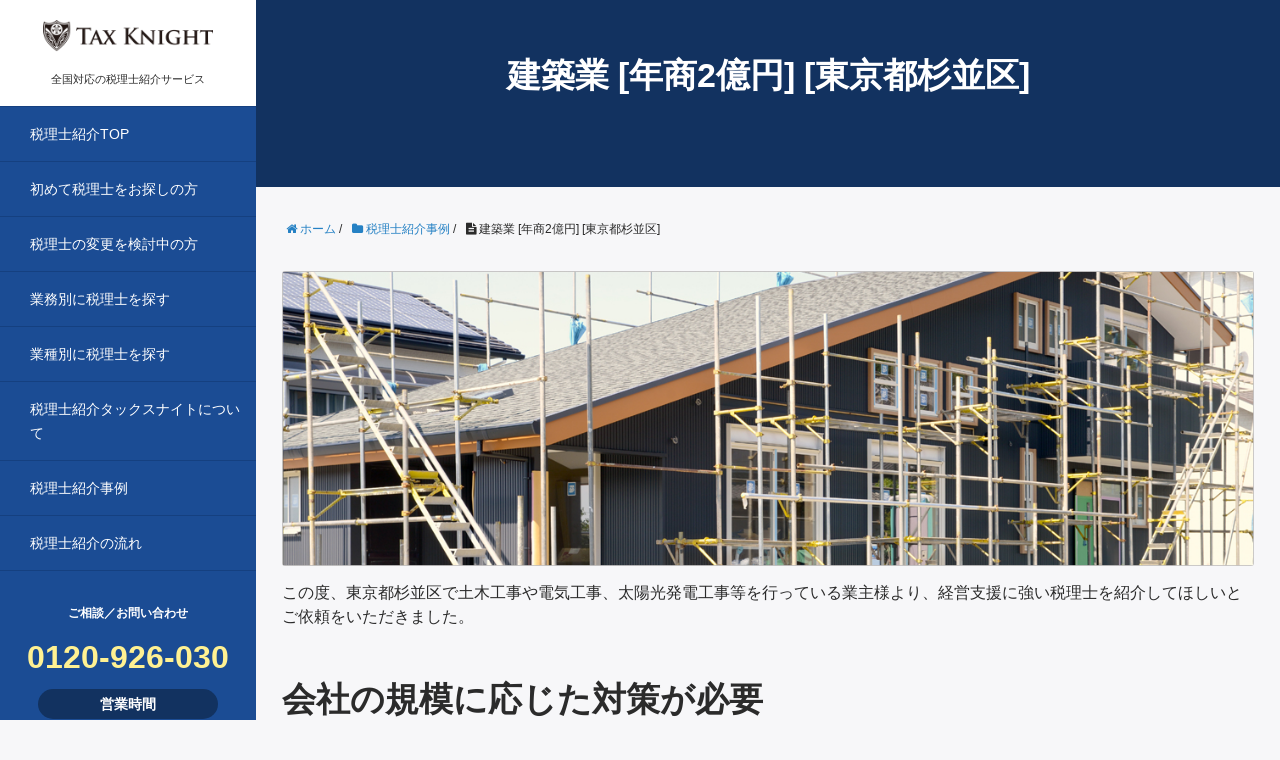

--- FILE ---
content_type: text/html; charset=UTF-8
request_url: https://tax-knight.com/jirei/kensetu030/
body_size: 7779
content:
<!DOCTYPE HTML>
<html lang="ja">
<head prefix="og: http://ogp.me/ns# fb: http://ogp.me/ns/fb# article: http://ogp.me/ns/article#">
	<meta charset="UTF-8">
	<title>建築業 [年商2億円] [東京都杉並区]</title>
	<meta name="viewport" content="width=device-width,initial-scale=1.0">
	<!--[if lt IE 9]>
    <script src="http://html5shiv.googlecode.com/svn/trunk/html5.js"></script>
  <![endif]-->
<script src="//ajax.googleapis.com/ajax/libs/jquery/1.8.3/jquery.min.js"></script>
<script src="https://tax-knight.com/wordpress/wp-content/themes/xeory_base/js/jquery.tab.js"></script>
<script src="https://ajax.googleapis.com/ajax/libs/jquery/1.11.3/jquery.min.js"></script>
<script src="https://cdnjs.cloudflare.com/ajax/libs/iScroll/5.1.3/iscroll.min.js"></script>
<script src="https://cdnjs.cloudflare.com/ajax/libs/drawer/3.1.0/js/drawer.min.js"></script>
<script>
$(document).ready(function() {
  $(".drawer").drawer();
});
</script>
<meta name="keywords" content="" />
<meta name="description" content="" />
<meta name="robots" content="index" />
<meta property="og:title" content="建築業 [年商2億円] [東京都杉並区]" />
<meta property="og:type" content="article" />
<meta property="og:description" content="" />
<meta property="og:url" content="https://tax-knight.com/jirei/kensetu030/" />
<meta property="og:image" content="" />
<meta property="og:locale" content="ja_JP" />
<meta property="og:site_name" content="税理士紹介なら全国対応のタックスナイト" />
<link href="https://plus.google.com/" rel="publisher" />
<link rel='dns-prefetch' href='//maxcdn.bootstrapcdn.com' />
<link rel='dns-prefetch' href='//s.w.org' />
		<script type="text/javascript">
			window._wpemojiSettings = {"baseUrl":"https:\/\/s.w.org\/images\/core\/emoji\/2\/72x72\/","ext":".png","svgUrl":"https:\/\/s.w.org\/images\/core\/emoji\/2\/svg\/","svgExt":".svg","source":{"concatemoji":"https:\/\/tax-knight.com\/wordpress\/wp-includes\/js\/wp-emoji-release.min.js?ver=4.6.29"}};
			!function(e,o,t){var a,n,r;function i(e){var t=o.createElement("script");t.src=e,t.type="text/javascript",o.getElementsByTagName("head")[0].appendChild(t)}for(r=Array("simple","flag","unicode8","diversity","unicode9"),t.supports={everything:!0,everythingExceptFlag:!0},n=0;n<r.length;n++)t.supports[r[n]]=function(e){var t,a,n=o.createElement("canvas"),r=n.getContext&&n.getContext("2d"),i=String.fromCharCode;if(!r||!r.fillText)return!1;switch(r.textBaseline="top",r.font="600 32px Arial",e){case"flag":return(r.fillText(i(55356,56806,55356,56826),0,0),n.toDataURL().length<3e3)?!1:(r.clearRect(0,0,n.width,n.height),r.fillText(i(55356,57331,65039,8205,55356,57096),0,0),a=n.toDataURL(),r.clearRect(0,0,n.width,n.height),r.fillText(i(55356,57331,55356,57096),0,0),a!==n.toDataURL());case"diversity":return r.fillText(i(55356,57221),0,0),a=(t=r.getImageData(16,16,1,1).data)[0]+","+t[1]+","+t[2]+","+t[3],r.fillText(i(55356,57221,55356,57343),0,0),a!=(t=r.getImageData(16,16,1,1).data)[0]+","+t[1]+","+t[2]+","+t[3];case"simple":return r.fillText(i(55357,56835),0,0),0!==r.getImageData(16,16,1,1).data[0];case"unicode8":return r.fillText(i(55356,57135),0,0),0!==r.getImageData(16,16,1,1).data[0];case"unicode9":return r.fillText(i(55358,56631),0,0),0!==r.getImageData(16,16,1,1).data[0]}return!1}(r[n]),t.supports.everything=t.supports.everything&&t.supports[r[n]],"flag"!==r[n]&&(t.supports.everythingExceptFlag=t.supports.everythingExceptFlag&&t.supports[r[n]]);t.supports.everythingExceptFlag=t.supports.everythingExceptFlag&&!t.supports.flag,t.DOMReady=!1,t.readyCallback=function(){t.DOMReady=!0},t.supports.everything||(a=function(){t.readyCallback()},o.addEventListener?(o.addEventListener("DOMContentLoaded",a,!1),e.addEventListener("load",a,!1)):(e.attachEvent("onload",a),o.attachEvent("onreadystatechange",function(){"complete"===o.readyState&&t.readyCallback()})),(a=t.source||{}).concatemoji?i(a.concatemoji):a.wpemoji&&a.twemoji&&(i(a.twemoji),i(a.wpemoji)))}(window,document,window._wpemojiSettings);
		</script>
		<style type="text/css">
img.wp-smiley,
img.emoji {
	display: inline !important;
	border: none !important;
	box-shadow: none !important;
	height: 1em !important;
	width: 1em !important;
	margin: 0 .07em !important;
	vertical-align: -0.1em !important;
	background: none !important;
	padding: 0 !important;
}
</style>
<link rel='stylesheet' id='base-css-css'  href='https://tax-knight.com/wordpress/wp-content/themes/xeory_base/base.css?ver=4.6.29' type='text/css' media='all' />
<link rel='stylesheet' id='main-css-css'  href='https://tax-knight.com/wordpress/wp-content/themes/xeory_base/style.css?ver=4.6.29' type='text/css' media='all' />
<link rel='stylesheet' id='font-awesome-css'  href='//maxcdn.bootstrapcdn.com/font-awesome/4.3.0/css/font-awesome.min.css?ver=4.6.29' type='text/css' media='all' />
<script type='text/javascript' src='https://tax-knight.com/wordpress/wp-includes/js/jquery/jquery.js?ver=1.12.4'></script>
<script type='text/javascript' src='https://tax-knight.com/wordpress/wp-includes/js/jquery/jquery-migrate.min.js?ver=1.4.1'></script>
<link rel='https://api.w.org/' href='https://tax-knight.com/wp-json/' />
<link rel="EditURI" type="application/rsd+xml" title="RSD" href="https://tax-knight.com/wordpress/xmlrpc.php?rsd" />
<link rel="wlwmanifest" type="application/wlwmanifest+xml" href="https://tax-knight.com/wordpress/wp-includes/wlwmanifest.xml" /> 
<meta name="generator" content="WordPress 4.6.29" />
<link rel="canonical" href="https://tax-knight.com/jirei/kensetu030/" />
<link rel='shortlink' href='https://tax-knight.com/?p=1713' />
<link rel="alternate" type="application/json+oembed" href="https://tax-knight.com/wp-json/oembed/1.0/embed?url=https%3A%2F%2Ftax-knight.com%2Fjirei%2Fkensetu030%2F" />
<link rel="alternate" type="text/xml+oembed" href="https://tax-knight.com/wp-json/oembed/1.0/embed?url=https%3A%2F%2Ftax-knight.com%2Fjirei%2Fkensetu030%2F&#038;format=xml" />
		<style type="text/css">.recentcomments a{display:inline !important;padding:0 !important;margin:0 !important;}</style>
		<script type="text/javascript">

  var _gaq = _gaq || [];
  _gaq.push(['_setAccount', 'UA-26537130-1']);
  _gaq.push(['_trackPageview']);

  (function() {
    var ga = document.createElement('script'); ga.type = 'text/javascript'; ga.async = true;
    ga.src = ('https:' == document.location.protocol ? 'https://ssl' : 'http://www') + '.google-analytics.com/ga.js';
    var s = document.getElementsByTagName('script')[0]; s.parentNode.insertBefore(ga, s);
  })();

</script></head>
<body id="#top" class="drawer drawer--right" itemschope="itemscope" itemtype="http://schema.org/WebPage">
  <div id="fb-root"></div>
<script>(function(d, s, id) {
  var js, fjs = d.getElementsByTagName(s)[0];
  if (d.getElementById(id)) return;
  js = d.createElement(s); js.id = id;
  js.src = "//connect.facebook.net/ja_JP/sdk.js#xfbml=1&version=v2.4&appId=";
  fjs.parentNode.insertBefore(js, fjs);
}(document, 'script', 'facebook-jssdk'));</script>
<header id="main-menu" class="clearfix">
	<p id="fast">
		<a href="https://tax-knight.com/"><img src="https://tax-knight.com/wordpress/wp-content/themes/xeory_base/img/logo2.png" alt="税理士紹介タックスナイト" /></a><span>全国対応の税理士紹介サービス</span>
	</p>
    <nav>
        <ul>
            <li><a href="https://tax-knight.com/">税理士紹介TOP</a>
            <li><a href="https://tax-knight.com/zeirishi">初めて税理士をお探しの方</a></li>
            <li><a href="https://tax-knight.com/zeirishi-change">税理士の変更を検討中の方</a></li>
		<li><a href="https://tax-knight.com/gyoumu">業務別に税理士を探す</a></li>
		<li><a href="https://tax-knight.com/gyoushu">業種別に税理士を探す</a></li>
            <li><a href="https://tax-knight.com/about_taxknight">税理士紹介タックスナイトについて</a></li>
            <li><a href="https://tax-knight.com/jirei">税理士紹介事例</a></li>
            <li><a href="https://tax-knight.com/flow">税理士紹介の流れ</a></li>
        </ul>
    </nav>
	<div id="btm-tel">
		<dl>
			<dt><!--電話での-->ご相談／お問い合わせ</dt>
			<dd>
				<p>0120-926-030</p>
				<p><span><strong>営業時間</strong>平日10:00～20:00</span></p>
				<a href="https://tax-knight.com/request">メールで365日24時間無料相談</a>
			</dd>
			
		</dl>
	</div>
<div id="ssl">
<span id="ss_gmo_img_wrapper_115-57_image_ja">
<a href="https://jp.globalsign.com/" target="_blank" rel="nofollow">
<img alt="SSL　GMOグローバルサインのサイトシール" border="0" id="ss_img" src="//seal.globalsign.com/SiteSeal/images/gs_noscript_115-57_ja.gif">
</a>
</span>
<script type="text/javascript" src="//seal.globalsign.com/SiteSeal/gmogs_image_115-57_ja.js" defer="defer"></script>
</div>

</header>
<!-- start global nav  -->
<div id="main-menu2" class="clearfix">
	<p id="fast2">
		<a href="https://tax-knight.com/"><img src="https://tax-knight.com/wordpress/wp-content/themes/xeory_base/img/logo2.png" width="150" alt="税理士紹介タックスナイト" /></a>
	</p>

<button type="button" class="drawer-toggle drawer-hamburger">
  <span class="sr-only">toggle navigation</span>
  <span class="drawer-hamburger-icon">メニュー</span>
</button>
 
<nav class="drawer-nav">
  <ul class="drawer-menu">
		<li><a href="https://tax-knight.com/">税理士紹介TOP</a>
		<li><a href="https://tax-knight.com/zeirishi">初めて税理士をお探しの方</a></li>
		<li><a href="https://tax-knight.com/zeirishi-change">税理士の変更を検討中の方</a></li>
		<li><a href="https://tax-knight.com/gyoumu">業務別に税理士を探す</a></li>
		<li><a href="https://tax-knight.com/gyoushu">業種別に税理士を探す</a></li>
		<li><a href="https://tax-knight.com/about_taxknight">税理士紹介タックスナイトについて</a></li>
		<li><a href="https://tax-knight.com/jirei">税理士紹介事例</a></li>
		<li><a href="https://tax-knight.com/flow">税理士紹介の流れ</a></li>
		<li id="tel-m"><a href="tel:0120-030-910"><span>電話でのご相談／お問い合わせ</span><strong>0120-030-910</strong>営業時間<span>09:00～23:00／365日年中無休で対応</span></a></li>
		<li id="mail-m"><a href="https://tax-knight.com/request">メールで無料相談</a></li>
  </ul>

</nav>
</div>
<!---->


<div id="contents-wrap" class="clearfix">
<div id="content">

<div class="wrap">
  
    
  <div id="main" class="col-md-8" role="main" itemprop="mainContentOfPage" itemscope="itemscope" itemtype="http://schema.org/Blog">
    
    <div class="main-inner">
    
            
        <article id="post-1713" class="post-1713 post type-post status-publish format-standard has-post-thumbnail hentry category-jirei tag-306 tag-641 tag-252 tag-583 tag-55 tag-243 tag-20 tag-22 tag-131" itemscope="itemscope" itemtype="http://schema.org/BlogPosting">

      <header class="single-header">
        
        <h1 class="post-title" itemprop="headline">建築業 [年商2億円] [東京都杉並区]</h1>
      </header>
	<ol class="breadcrumb clearfix"><li itemscope="itemscope" itemtype="http://data-vocabulary.org/Breadcrumb"><a href="https://tax-knight.com" itemprop="url"><i class="fa fa-home"></i> <span itemprop="title">ホーム</span></a> / </li><li itemscope="itemscope" itemtype="http://data-vocabulary.org/Breadcrumb"><a href="https://tax-knight.com/jirei/" itemprop="url"><i class="fa fa-folder"></i> <span itemprop="title">税理士紹介事例</span></a> / </li><li><i class="fa fa-file-text"></i> 建築業 [年商2億円] [東京都杉並区]</li></ol>      <section class="post-content box-ct" itemprop="text">
      
                <p><img src="https://tax-knight.com/wordpress/wp-content/uploads/2017/kensetu030_01.jpg" alt="税理士紹介事例：建築業 経営者様" width="100%" /></p>
<p>この度、東京都杉並区で土木工事や電気工事、太陽光発電工事等を行っている業主様より、経営支援に強い税理士を紹介してほしいとご依頼をいただきました。</p>
<h2 class="nayami_ttl01">会社の規模に応じた対策が必要</h2>
<p>土木工事業や太陽光発電工事などを行い、会社の規模は年々増加しておりました。</p>
<p>お付き合いしている税理士事務所は税理士が1人で運営していることもあり、<b>経営支援面で会社の規模に応じた対策を行ってもらえる税理士事務所とのお付き合いが必要だと感じていました。</b></p>
<h2 class="point_ttl01">経営支援の強い税理士のサポートによって、体制の再構築を実現</h2>
<p>経営支援を得意とする税理士事務所をご紹介させていただきました。</p>
<p>これまでは記帳代行で税理士事務所に依頼してこられていましたが、<b>今後は自社でお金の流れの把握や、税金に関してしっかりと理解していきたい</b>という思いもあり、自計化で進めていくこととなりました。</p>
<p><b>会計ソフトの導入支援や記帳支援から、月次決算による経営状況の把握や、部門別の管理体制を強化</b>することが出来、<b>これまで弱いと感じていた体制の再構築が実現</b>し大変お喜びいただけました。</p>
<p><img src="https://tax-knight.com/wordpress/wp-content/uploads/2017/kensetu030_02.jpg" alt="税理士紹介事例：建築業 経営者様" width="100%" /></p>
<h2 class="point_ttl02">まとめ</h2>
<p><b>業務の改善効率が向上するような支援も得意</b>としているので、社内で部門別に明瞭な数字の確認が出来るようになり、それぞれの部署単位で資金繰りの確認も行えるようになりました。</p>
<p><b>会社全体を巻き込み、会社の事業計画の見直しや、社員ひとりひとりの意識が向上するようなサポート</b>が得意なので、組織全体の意識変革まで行えるサポートを行ってもらえることについても、とても安心されておりました。</p>
<p>会社の規模が大きくなることによって、数字の把握も複雑となりますので、管理体制などの強化が必要な場合には、こうした体制を強化することの経験が豊富な税理士に相談出来る環境があることが望ましいです。</p>
<p><b>建設業の顧問先を持つ税理士事務所</b>や、<b>経営支援が得意な税理士事務所</b>をお探しであれば、是非タックスナイトまでご相談ください。</p>
<p>ご要望に合う税理士をご紹介させていただきます。</p>
      </section>

      <footer class="post-footer">

      
        <ul class="post-footer-list">
          <li class="cat"><i class="fa fa-folder"></i> <a href="https://tax-knight.com/jirei/" rel="category tag">税理士紹介事例</a></li>
                    <li class="tag"><i class="fa fa-tag"></i> <a href="https://tax-knight.com/tag/%e5%bb%ba%e7%af%89/" rel="tag">建築</a>, <a href="https://tax-knight.com/tag/%e5%bb%ba%e7%af%89%e4%b8%80%e5%bc%8f/" rel="tag">建築一式</a>, <a href="https://tax-knight.com/tag/%e5%bb%ba%e7%af%89%e6%a5%ad/" rel="tag">建築業</a>, <a href="https://tax-knight.com/tag/%e5%bb%ba%e8%a8%ad/" rel="tag">建設</a>, <a href="https://tax-knight.com/tag/%e5%bb%ba%e8%a8%ad%e6%a5%ad/" rel="tag">建設業</a>, <a href="https://tax-knight.com/tag/%e6%9d%89%e4%b8%a6%e5%8c%ba/" rel="tag">杉並区</a>, <a href="https://tax-knight.com/tag/%e6%9d%b1%e4%ba%ac%e9%83%bd/" rel="tag">東京都</a>, <a href="https://tax-knight.com/tag/%e7%af%80%e7%a8%8e%e5%af%be%e7%ad%96/" rel="tag">節税対策</a>, <a href="https://tax-knight.com/tag/%e7%b5%8c%e5%96%b6%e6%94%af%e6%8f%b4/" rel="tag">経営支援</a></li>
                  </ul>
      </footer>
      
              

        <div class="s_sbm">
	<h4>SNSで情報を共有する</h4>
        <ul>
        <li class="sf"><a href="https://www.facebook.com/sharer/sharer.php?src=bm&u=https://tax-knight.com/jirei/kensetu030/&t=建築業 [年商2億円] [東京都杉並区]" onclick="window.open(this.href, 'FBwindow', 'width=650, height=450, menubar=no, toolbar=no, scrollbars=yes'); return false;"><span class="s_sname">facebook</span><span class="s_count"></span></a></li>
        <li class="st"><a href="http://twitter.com/share?url=https://tax-knight.com/jirei/kensetu030/&text=建築業 [年商2億円] [東京都杉並区]" onclick="window.open(this.href, 'Twindow', 'width=650, height=450, menubar=no, toolbar=no, scrollbars=yes'); return false;"><span class="s_sname">twitter</span><span class="s_count"></span></a></li>
        <li class="sh"><a href="http://b.hatena.ne.jp/append?https://tax-knight.com/jirei/kensetu030/" onclick="window.open(this.href, 'Hwindow', 'width=750, height=600, menubar=no, toolbar=no, scrollbars=yes'); return false;"><span class="s_sname">hatena</span><span class="s_count"></span></a></li>
        <li class="sg"><a href="https://plus.google.com/share?url=https://tax-knight.com/jirei/kensetu030/" onclick="window.open(this.href, 'Gwindow', 'width=650, height=450, menubar=no, toolbar=no, scrollbars=yes'); return false;"><span class="s_sname">google</span><span class="s_count"></span></a></li>
        </ul>
        </div>
    

    </article>


    
	<section class="cv clearfix">
	<p>
 		初めて税理士をお探しの方、税理士の変更を検討されている方は、下記窓口よりお問い合わせください。
 	</p>
    <div class="tel">
    	<a href="https://tax-knight.com/request"><!--<img src="https://tax-knight.com/wordpress/wp-content/themes/xeory_base/img/tel-icon.png" alt="" />--><span>無料相談はこちら<!--0120-030-910--></span></a>
<!--    <p>営業時間：09:00～23:00／365日年中無休で対応</p>-->
    </div>
    <div class="mail">
    	<p><a href="https://tax-knight.com/request">貴社の業種に強い税理士をご紹介</a></p>
    </div>
</section>    </div><!-- /main-inner -->
  </div><!-- /main -->
  

</div><!-- /wrap -->

</div><!-- /content -->

<footer id="footer">
    <div id="footer-menu" class="clearfix">
    	<dl>
        	<dt>
        		税理士紹介タックスナイト
        	</dt>
            <dd>
		<p id="lg"><img src="https://tax-knight.com/wordpress/wp-content/themes/xeory_base/img/logo.png" alt="税理士紹介タックスナイト" /></p>
        		<ul class="clearfix">
                	<li>
                    	<a href="https://tax-knight.com/">
                        	税理士紹介TOP
                        </a>
                    </li>
                	<li>
                    	<a href="https://tax-knight.com/about_taxknight">
                        	税理士紹介タックスナイトについて
                        </a>
                    </li>
                	<li>
                    	<a href="https://tax-knight.com/zeirishi">
                        	初めて税理士をお探しの方
                        </a>
                    </li>
                	<li>
                    	<a href="https://tax-knight.com/zeirishi-change">
                        	税理士変更を検討されている方
                        </a>
                    </li>
                	<li>
                    	<a href="https://tax-knight.com/flow">
                        	税理士紹介の流れ
                        </a>
                    </li>
                	<li>
                    	<a href="https://tax-knight.com/kichodaiko">
                        	記帳代行サービス
                        </a>
                    </li>
                	<li>
                    	<a href="https://tax-knight.com/jirei">
                        	税理士紹介事例
                        </a>
                    </li>
                	<li>
                    	<a href="https://tax-knight.com/column">
                        	税理士紹介コラム
                        </a>
                    </li>
                	<li>
                    	<a href="https://tax-knight.com/coordinator">
                        	税理士紹介タックスナイトのコーディネーター
                        </a>
                    </li>
                	<li>
                    	<a href="https://tax-knight.com/for-zeirishi">
                        	税理士・公認会計士の皆様へ
                        </a>
                    </li>
			<li>
				<a href="https://tax-knight.com/partner">税理士紹介パートナー募集</a>
			</li>
			<li>
				<a href="https://tax-knight.com/media">メディア掲載実績</a>
			</li>
                	<li>
                    	<a href="https://tax-knight.com/news">
                        	税理士紹介タックスナイトからのお知らせ
                        </a>
                    </li>
                	<li>
                    	<a href="https://tax-knight.com/faq">
                        	よくあるご質問
                        </a>
                    </li>
                	<li>
                    	<a href="https://tax-knight.com/request">
                        	お問い合わせ
                        </a>
                    </li>
                	<li>
                    	<a href="https://tax-knight.com/company">
                        	運営会社情報
                        </a>
                    </li>
                	<li>
                    	<a href="https://tax-knight.com/privacy">
                        	プライバシーポリシー
                        </a>
                    </li>
                	<li>
                    	<a href="https://tax-knight.com/sitemap">
                        	サイトマップ
                        </a>
                    </li>
                </ul>
        	</dd>
            
        </dl>
    	<dl>
        	<dt>
        		<img src="https://tax-knight.com/wordpress/wp-content/themes/xeory_base/img/search-icon2.png" alt="" />目的別に税理士を探す
        	</dt>
            <dd>
            	<p>
                	<a href="https://tax-knight.com/gyoumu"><strong>特定の業務に特化した税理士</strong></a>
                </p>
        		<ul class="f-menu-list clearfix">
                        	<li>
                            	<a href="https://tax-knight.com/gyoumu/zeimukomon">
                                	税務顧問
                                </a>
                            </li>
                            <li>
                            	<a href="https://tax-knight.com/gyoumu/kessan-shinkoku">
                                	決算申告
                                </a>
                        	</li>
                        	<li>
                            	<a href="https://tax-knight.com/gyoumu/zeimuchousa">
                                	税務調査
                                </a>
                            </li>
                            <li>
                            	<a href="https://tax-knight.com/gyoumu/souzoku">
                                	相続対策
                                </a>
                        	</li>
                        	<li>
                            	<a href="https://tax-knight.com/gyoumu/kaisha-setsuritsu">
                                	会社設立
                                </a>
                            </li>
                            <li>
                            	<a href="https://tax-knight.com/gyoumu/shikin-choutatsu">
                                	資金調達
                                </a>
                        	</li>
                        	<li>
                            	<a href="https://tax-knight.com/gyoumu/kakutei-shinkoku">
                                	確定申告
                                </a>
                            </li>
                            <li>
                            	<a href="https://tax-knight.com/gyoumu/2nd-opinion">
                                	セカンドオピニオン

                                </a>
                        	</li>
               	</ul>
                
            	<p>
                	<a href="https://tax-knight.com/gyoushu"><strong>特定の業種に特化した税理士</strong></a>
                </p>
                <ul class="f-menu-list clearfix">
                        	<li>
                            	<a href="https://tax-knight.com/gyoushu/inshokuten">
                                	飲食店・レストラン
                                </a>
                            </li>
                            <li>
                            	<a href="https://tax-knight.com/gyoushu/salon">
                                	美容室・サロン
                                </a>
                        	</li>
                        	<li>
                            	<a href="https://tax-knight.com/gyoushu/hotel">
                                	ホテル・旅館
                                </a>
                            </li>
                            <li>
                            	<a href="https://tax-knight.com/gyoushu/kensetsu">
                                	建設・建築・工事業
                                </a>
                        	</li>
                        	<li>
                            	<a href="https://tax-knight.com/gyoushu/it">
                                	IT・WEB・システム開発
                                </a>
                            </li>
                            <li>
                            	<a href="https://tax-knight.com/gyoushu/clinic">
                                	病院・歯科・クリニック
                                </a>
                        	</li>
                        	<li>
                            	<a href="https://tax-knight.com/gyoushu/fukushi">
                                	福祉・介護・保育園
                                </a>
                            </li>
                            <li>
                            	<a href="https://tax-knight.com/gyoushu/unsou">
                                	運輸・運送業
                                </a>
                        	</li>
                        	<li>
                            	<a href="https://tax-knight.com/gyoushu/seitai">
                                	整体院・マッサージ
                                </a>
                            </li>
                            <li>
                            	<a href="https://tax-knight.com/gyoushu/nougyou">
                                	農業
                                </a>
                        	</li>
                        	<li>
                            	<a href="https://tax-knight.com/gyoushu/ec">
                                	EC・ネットショップ
                                </a>
                            </li>
                            <li>
                            	<a href="https://tax-knight.com/gyoushu/school">
                                	学校・幼稚園
                                </a>
                        	</li>
                        	<li>
                            	<a href="https://tax-knight.com/gyoushu/hoken-kinyu">
                                	保険代理店・金融業
                                </a>
                            </li>
                            <li>
                            	<a href="https://tax-knight.com/gyoushu/apparel">
                                	アパレル
                                </a>
                        	</li>
                        	<li>
                            	<a href="https://tax-knight.com/gyoushu/kyoiku">
                                	学習塾・教育業
                                </a>
                            </li>
                            <li>
                            	<a href="https://tax-knight.com/gyoushu/fudousan">
                                	不動産売買・賃貸業
                                </a>
                        	</li>
                        	<li>
                            	<a href="https://tax-knight.com/gyoushu/boueki">
                                	貿易業(輸出・輸入)
                                </a>
                            </li>
                            <li>
                            	<a href="https://tax-knight.com/gyoushu/consultant">
                                	コンサルタント
                                </a>
                        	</li>
                        	<li>
                            	<a href="https://tax-knight.com/gyoushu/kouri">
                                	小売業
                                </a>
                            </li>
                            <li>
                            	<a href="https://tax-knight.com/gyoushu/haken">
                                	人材派遣・人材紹介
                                </a>
                        	</li>
                        	<li>
                            	<a href="https://tax-knight.com/gyoushu/jidousha">
                                	自動車販売・卸
                                </a>
                            </li>
                            <li>
                            	<a href="https://tax-knight.com/gyoushu/seizou">
                                	製造業
                                </a>
                        	</li>
                        	<li>
                            	<a href="https://tax-knight.com/gyoushu/advert">
                                	 広告代理・企画
                                </a>
                            </li>
                </ul>

            	<p>
                	<strong>その他の税理士</strong>
                </p>
                <ul class="f-menu-list clearfix">
                        	<li>
                            	<a href="https://tax-knight.com/woman">
                                	女性税理士
                                </a>
                            </li>
                        	<li>
                            	<a href="https://tax-knight.com/tkc">
                                	TKC全国会所属税理士
                                </a>
                            </li>
                        	<li>
                            	<a href="https://tax-knight.com/chusho">
                                	中小企業支援法認定
                                </a>
                            </li>
                        	<li>
                            	<a href="https://tax-knight.com/listed">
                                	上場企業向け税理士
                                </a>
                            </li>
                        	<li>
                            	<a href="https://tax-knight.com/tashigyo">
                                	他士業連携税理士
                                </a>
                            </li>
                        	<li>
                            	<a href="https://tax-knight.com/zeimusho">
                                	税務署出身税理士
                                </a>
                            </li>
                        	<li>
                            	<a href="https://tax-knight.com/zeikin">
                                	税金と戦う税理士
                                </a>
                            </li>
		</ul>

        	</dd>
        </dl>
    
    </div>
    <div class="footer-02">
        <div class="wrap">
<div id="bssl">
<span id="ss_gmo_img_wrapper_115-57_image_ja">
<a href="https://jp.globalsign.com/" target="_blank" rel="nofollow">
<img alt="SSL　GMOグローバルサインのサイトシール" border="0" id="ss_img" src="//seal.globalsign.com/SiteSeal/images/gs_noscript_115-57_ja.gif">
</a>
</span>
<script type="text/javascript" src="//seal.globalsign.com/SiteSeal/gmogs_image_115-57_ja.js" defer="defer"></script>
</div>
          <p class="footer-copy">
            © Copyright 2026 <a href="https://tax-knight.com/">税理士紹介なら全国対応のタックスナイト</a>. All rights reserved.
          </p>
        </div><!-- /wrap -->
    </div><!-- /footer-02 -->
</footer>

</div>

<a href="#" class="pagetop"><span><i class="fa fa-angle-up"></i></span></a>
  <script src="https://apis.google.com/js/platform.js" async defer>
    {lang: 'ja'}
  </script><script type='text/javascript' src='https://tax-knight.com/wordpress/wp-content/themes/xeory_base/lib/js/jquery.pagetop.js?ver=4.6.29'></script>
<script type='text/javascript' src='https://tax-knight.com/wordpress/wp-includes/js/wp-embed.min.js?ver=4.6.29'></script>
</body>
</html>



--- FILE ---
content_type: text/css
request_url: https://tax-knight.com/wordpress/wp-content/themes/xeory_base/style.css?ver=4.6.29
body_size: 7059
content:
@charset "UTF-8";
/*   
Theme Name: XeoryBase
Theme URI: http://xeory.jp/
Description: Xeory　ベーステーマ 
Author: バズ部
Author URI: http://bazubu.com/
Version: 0.1.7
*/
/* all display
-------------------------------------------------- */

body {
background: #f7f7f9;
color: #2b2b2b;
font-family:"メイリオ", Meiryo, Osaka, sans-serif;
line-height:150%;
}

a {
  text-decoration: none;
  color: #2581c4;
}
.dtl-btn a {display:block;background:#808080;color:#fff;border-bottom:5px solid #5d5d5d;width:70%;margin:20px auto;text-align:center;border-radius:5px;padding:20px 0 20px 0;font-size:16px;}
.dtl-btn a:hover {background:#999999;}

.clearfix{width:100%;}
.clearfix:after{content:"";display:block;clear:both;}
.clear{clear:both;}

.bx-wrapper{position:relative;margin:0 auto 25px auto;padding:0;*zoom:1;z-index:999;width:100%;}
.bx-wrapper img{width:100%;display:block;}
.bx-wrapper .bx-viewport{-webkit-transform:translatez(0);-moz-transform:translatez(0);-ms-transform:translatez(0);-o-transform:translatez(0);transform:translatez(0);}
.bx-wrapper .bx-pager,
.bx-wrapper .bx-controls-auto{position:absolute;bottom:-30px;width:100%;}
.bx-wrapper .bx-loading{min-height:50px;background:url(img/bx_loader.gif) center center no-repeat #fff;height:100%;width:100%;position:absolute;top:0;left:0;z-index:2000;}
.bx-wrapper .bx-pager{text-align:center;font-size:.85em;font-family:Arial;font-weight:bold;color:#666;padding-top:20px;}
.bx-wrapper .bx-pager .bx-pager-item,
.bx-wrapper .bx-controls-auto .bx-controls-auto-item{display:inline-block;*zoom:1;*display:inline;}
.bx-wrapper .bx-pager.bx-default-pager a{background:#666;text-indent:-9999px;display:block;width:10px;height:10px;margin:0 5px;outline:0;-moz-border-radius:5px;-webkit-border-radius:5px;border-radius:5px;}
.bx-wrapper .bx-pager.bx-default-pager a:hover,
.bx-wrapper .bx-pager.bx-default-pager a.active{background:#2581c4;}
.bx-wrapper .bx-prev{left:10px;background:url(img/controls.png) no-repeat 0 -32px;}
.bx-wrapper .bx-next{right:10px;background:url(img/controls.png) no-repeat -43px -32px;}
.bx-wrapper .bx-prev:hover{background-position:0 0;}
.bx-wrapper .bx-next:hover{background-position:-43px 0;}
.bx-wrapper .bx-controls-direction a{position:absolute;top:50%;margin-top:-16px;outline:0;width:32px;height:32px;text-indent:-9999px;z-index:9999;}
.bx-wrapper .bx-controls-direction a.disabled{display:none;}
.bx-wrapper .bx-controls-auto{text-align:center;}
.bx-wrapper .bx-controls-auto .bx-start{display:block;text-indent:-9999px;width:10px;height:11px;outline:0;background:url(img/controls.png) -86px -11px no-repeat;margin:0 3px;}
.bx-wrapper .bx-controls-auto .bx-start:hover,
.bx-wrapper .bx-controls-auto .bx-start.active{background-position:-86px 0;}
.bx-wrapper .bx-controls-auto .bx-stop{display:block;text-indent:-9999px;width:9px;height:11px;outline:0;background:url(img/controls.png) -86px -44px no-repeat;margin:0 3px;}
.bx-wrapper .bx-controls-auto .bx-stop:hover,
.bx-wrapper .bx-controls-auto .bx-stop.active{background-position:-86px -33px;}
.bx-wrapper .bx-controls.bx-has-controls-auto.bx-has-pager .bx-pager{text-align:left;width:80%;}
.bx-wrapper .bx-controls.bx-has-controls-auto.bx-has-pager .bx-controls-auto{right:0;width:35px;}
.bx-wrapper .bx-caption{position:absolute;bottom:0;left:0;background:#666\9;background:rgba(80, 80, 80, 0.75);width:100%;}
.bx-wrapper .bx-caption span{color:#fff;font-family:Arial;display:block;font-size:.85em;padding:10px;}


#index h2 {font-size:32px;font-weight:bold;text-align:center;padding:30px 0 30px 0;line-height:150%;}
#index h2 img {width:30px;margin:0 10px 0 0;}
#cv-h2 {font-size:24px;font-weight:bold;padding:20px 0 10px 0; width:95%;margin:0 auto; text-align:center;line-height:120%;}
#policy header img {width:200px;margin:-20px 0 40px 0;}
#policy {border-bottom:1px solid #efefef;text-align:center;}
#policy dl {border-top:1px solid #efefef;padding:20px;}
#policy dt {padding:20px 0 20px 0;}
#policy dt span{background:#ca6036;color:#fff;padding:0 15px 0 15px;border-radius:5px;margin:0 20px 0 0;}
#policy dt strong {font-size:26px;color:#451e0f;border-bottom:5px solid #fff192;line-height:150%;}
#policy dd {padding:20px 0 0 0;}

#flow dt {text-align:center;padding:30px;font-size:20px;font-weight:bold;color:#fff;}
#flow dt span {padding:0 20px 0 20px!important;border-radius:999px;border:1px solid #fff;margin:0 10px 0 0;font-size:12px;}
#flow dd {padding:30px 30px 60px 30px;text-align:center;}
#flow dd p {padding:0 0 20px 0;}
#flow1 dt {background:#6297d9;}
#flow2 dt {background:#627ed9;}
#flow3 dt {background:#4665cc;}
#flow4 dt {background:#1b4c94;}
.jirei-list h3 a{color:#2b2b2b;font-size:20px;font-weight:bold;}
.jirei-list {background:#fff; border-top:1px solid #ccc;border-right:1px solid #ccc;border-left:1px solid #ccc;border-bottom:5px solid #cccccc;border-radius:5px;width:95%;margin:3% auto;}

/* 2017.07.12 
.jirei-list header {background:#d6e6fd;padding:2.5%;border-bottom:1px solid #ccc;}
*/
.jirei-list header {background:#efefef;padding:2.5% 2.5% 0 2.5%;border-bottom:1px solid #ccc;}


.jirei-list .post-content {padding:2.5%;}
.jirei-list .cat,.jirei-list .tag {line-height:300%;}
/* 2017.07.12
.jirei-list .cat a {background:#ca6037;border-bottom:5px solid #9c4827;padding:5px 30px 5px 30px;margin:0 10px 0 0;color:#fff;border-radius:5px;}
*/
.jirei-list .cat a {
	background: rgba(27, 147, 148, 0.8);
    border-bottom: 0px solid #208282;
    padding: 5px 30px 5px 30px;
    margin: 0 10px 0 0;
    color: #fff;
    border-radius: 5px;}

.jirei-list .tag a {width:48%;text-align:center;margin:1%;display:block;float:left;background:#1b4c94;border-bottom:5px solid #123260;color:#fff;border-radius:5px;}
.jirei-list .post-footer-list {margin:0;padding:0;}
.post-footer-list li {margin:0 0 20px 0;}

#contact {text-align:left;}
#contact li {padding:10px 0 10px 0;}
.mwform-checkbox-field {display:block;padding:10px 0 10px 0;float:left;}
.mwform-checkbox-field label {margin:0 15px 15px 0;}
.error {display:block;width:100%;clear:both;}

.box {width:95%;margin:0 auto;}
#header h1 {padding:0;margin:0;}
.footer-02 {background:#2b2b2b;color:#fff;padding:3%;font-size:12px;margin:30px 0 0 0;}
.footer-02 a {color:#fff;}
#index-main {background:url(img/main.png) no-repeat top center; background-size:cover; color:#fff;text-align:center; padding:0 0 100px 0;}
#index-main h2 {padding:100px 20px 20px 20px; font-size:50px;font-weight:bold;line-height:120%;}
#index-main p {line-height:160%;}
#main-txt1 {padding:20px 0 10px 0;font-size:24px;}
#main-txt2 {padding:0 0 30px 0;font-size:34px;font-weight:bold;}
#index-main p span {border:1px solid #eef5ff;border-radius:999px;color:#fff;padding:3px 50px 3px 50px; margin:0 20px 0 20px;font-size:18px;line-height:250%;}

#index-main2 {text-align:center;font-size:22px;line-height:220%;}
#index-main2 p {padding:20px 0 0 0;width:95%;margin:0 auto;}
.orange {color:#ca6036;font-weight:bold;font-size:40px;}
.orange-btn a {border-radius:5px;background:#ca6036;border-bottom:5px solid #b25028;display:block;font-size:24px;font-weight:bold;color:#fff;padding:30px 0 30px 0;text-decoration:none;}
.orange-btn a:hover,#btm-tel dd a:hover {background:#ff510d;}

#btm-tel dd a {width:70%;text-align:center;margin:10px auto;border-radius:5px;background:#ca6036;border-bottom:5px solid #b25028;display:block;font-size:14px;font-weight:bold;color:#fff;padding:10px 0 10px 0;text-decoration:none;}

#index-select {margin:30px 0 30px 0;}
#beginner-btn,#change-btn {float:left;width:50%;}
#beginner-btn a,#change-btn a {display:block;padding:70px 0 20px 0; color:#fff; text-align:center;font-weight:bold;}
#beginner-btn a {background:url(img/search-icon.png) no-repeat top 20px center #1b4c94; border-bottom:5px solid #004b98;}
#beginner-btn a:hover {background:url(img/search-icon.png) no-repeat top 20px center #2361bc; border-bottom:5px solid #004b98;}
#change-btn a {background:url(img/human-icon.png) no-repeat top 20px center #013178; border-bottom:5px solid #002d7b;}
#change-btn a:hover {background:url(img/human-icon.png) no-repeat top 20px center #0145aa; border-bottom:5px solid #002d7b;}

.breadcrumb li {float:left;margin:0 10px 0 0;}
.tabbox {background:#d0d0e4;text-align:center;padding:2.5%;}
#tab2,#tab3 {display:none;}
#tab li {width:30%;float:left;margin:0 3% 0 0;background:#004b98;}
#tab li.active {background:#d0d0e4;}
#tab a {display:block;color:#fff;text-align:center;padding:15px 0 15px 0;font-weight:bold;}
#tab li.active a {color:#000;}

.box-ct h3 {margin:30px 0 20px 0;font-size:28px;font-weight:bold;color:#1b4c94;line-height:150%;}
.box-ct dl {padding:20px 0 20px 0;}

.box-ct table {width:95%;margin:0 auto 40px auto;}
.box-ct .th_area td {background:#808080!important;color:#fff;}
.box-ct td {background:#fff;}

.box-ct ul {width:95%;margin:20px auto 40px auto;}


section.bg-blue {
	background-color: #edf4ff;
    padding: 10px 30px 30px 30px;
    margin: 1.85em auto;
}
section.bg-blue.box-ct h4 {
    margin: 20px 0 20px 0;
	padding-bottom: 6px;
    font-size: 22px;
    font-weight: bold;
    color: #1b4c94;
    line-height: 150%;
	position: relative;
	border-bottom: 2px solid #ffffff;
}
section.bg-blue.box-ct h4:before {
	content: "";
    position: absolute;
    left: 0;
    bottom: -2px;
    width: 140px;
    height: inherit;
    border-bottom: 2px solid #1b4c94;
}
section.bg-blue.box-ct h5 {
    margin: 20px 0 10px 0;
    font-size: 18px;
    font-weight: bold;
    color: #1b4c94;
    line-height: 150%;
}
section.bg-blue.box-ct h5:before {
	content: "●";
	display:inline-block;
	margin-right:8px;
}
section.bg-blue.box-ct h6 {
    margin: 20px 0 20px 0;
}
section.bg-blue.box-ct h6 span {
    padding: 12px 15px;
    font-size: 15px;
    font-weight: bold;
    background-color: #1b4c94;
    color: #fff;
    line-height: 150%;
}

@media screen and (max-width:768px) {
section.bg-blue {
    padding: 1px 15px 15px 15px;
	}
section.bg-blue.box-ct h3 {
    font-size: 22px;
	}
section.bg-blue.box-ct h4 {
    font-size: 19px;
	}
section.bg-blue.box-ct h5 {
    font-size: 17px;
	}
section.bg-blue.box-ct h5:before {
	margin-right:5px;
}
section.bg-blue.box-ct h6 span {
    font-size: 14px;
	}
}






/* 2017.07.12
.box-ct li {background:url(img/tax-list.png) no-repeat left 20px center #d6e6fd;background-size:25px;padding:15px 30px 15px 60px;margin:0 0 20px 0;border-radius:5px;text-align:left;font-weight:bold;}
 */
.box-ct li {background:url(img/tax-list.png) no-repeat left 20px center #e7e7e7;background-size:25px;padding:10px 30px 10px 60px;margin:0 0 15px 0;border-radius:5px;text-align:left;font-weight:bold;}
.box-ct.bg-blue li {background:none;
	padding-left: 1em;
    text-indent: -1em;
	padding-top:0;
	padding-right:0;
	padding-left:0;
	padding-bottom:0;
    margin: 0 0 10px 0;
    font-weight: normal;
}

#searchform {width:90%;margin:0 auto;}


.box-ct table {max-width:100%;font-size:12px;}
.box-ct .under {color:#ca6036;text-decoration:underline;}
.bd-none {border:none!important;}

#contact dt span {background:#c2010e;padding:2px 20px 2px 20px;border-radius:999px;margin:0 0 0 10px; font-size:14px;color:#fff;}
#pdf-dl {font-weight:bold;text-decoration:underline;}
#pdf-dl img {width:50px;vertical-align:middle;margin:0 10px 0 0;}

.post-header p {padding:20px 0 0 0;text-align:center;}
.post-header {padding:100px 50px 100px 50px;background:url(img/post-header.png);color:#fff;}
#media-header {background:url(img/media-bg.png) no-repeat center; background-size:cover;}
#contact-header {background:url(img/contact-bg.png) no-repeat bottom; background-size:cover;}
#flow-header {background:url(img/flow-bg.png) no-repeat center; background-size:cover;}
#tax-header {background:url(img/tax-bg.png) no-repeat center; background-size:cover;}
#inshoku-header,#gyoushu-inshokuten {background:url(img/inshoku-bg.png) no-repeat center; background-size:cover;}
#salon-header,#gyoushu-salon {background:url(img/salon-bg.png) no-repeat center; background-size:cover;}
#company-header {background:url(img/company-bg.png) no-repeat center; background-size:cover;}
#privacy-header {background:url(img/privacy-bg.png) no-repeat center; background-size:cover;}
#faq-header {background:url(img/faq-bg.png) no-repeat center; background-size:cover;}
#jirei-header {background:url(img/jirei-bg.png) no-repeat center; background-size:cover;}
#clm-header {background:url(img/clm-bg.png) no-repeat center; background-size:cover;}
#sitemap-header {background:url(img/sitemap-bg.png) no-repeat center; background-size:cover;}
#zeirishi-header {background:url(img/zeirishi-bg.png) no-repeat bottom; background-size:cover;}
#zeirishi-change-header {background:url(img/zeirishi-change-bg.png) no-repeat center; background-size:cover;}
#gyoumu-select-header,#select-btm .fl {background:url(img/gyoumu-select.png) no-repeat bottom; background-size:cover;}
#gyoushu-select-header,#select-btm .fr {background:url(img/gyoushu-select.png) no-repeat bottom; background-size:cover;}
#zeimukomon-header,#gyoumu-zeimukomon {background:url(img/zeimukomon-bg.png) no-repeat center; background-size:cover;}
#kessan-header,#gyoumu-kessan {background:url(img/kessan-bg.png) no-repeat center; background-size:cover;}
#zeimuchousa-header,#gyoumu-zeimuchousa {background:url(img/zeimuchousa-bg.png) no-repeat center; background-size:cover;}
#apparel-header,#gyoushu-apparel {background:url(img/apparel-bg.png) no-repeat center; background-size:cover;}
#hotel-header,#gyoushu-hotel {background:url(img/hotel-bg.png) no-repeat center; background-size:cover;}
#kensetsu-header,#gyoushu-kensetsu {background:url(img/kensetsu-bg.png) no-repeat bottom; background-size:cover;}
#it-header,#gyoushu-it {background:url(img/it-bg.png) no-repeat center; background-size:cover;}
#clinic-header,#gyoushu-clinic {background:url(img/clinic-bg.png) no-repeat bottom; background-size:cover;}
#souzoku-header,#gyoumu-souzoku {background:url(img/souzoku-bg.png) no-repeat center; background-size:cover;}
#kaisha-setsuritsu-header,#gyoumu-kaisha {background:url(img/kaisha-setsuritsu-bg.png) no-repeat center; background-size:cover;}
#shikin-choutatsu-header,#gyoumu-shikin {background:url(img/shikin-choutatsu-bg.png) no-repeat center; background-size:cover;}
#kakutei-shinkoku-header,#gyoumu-kakutei {background:url(img/kakutei-shinkoku-bg.png) no-repeat center; background-size:cover;}
#opinion-2nd-header,#gyoumu-2nd {background:url(img/2nd-opinion-bg.png) no-repeat bottom; background-size:cover;}

#partner-header {background:url(img/partner-bg.png) no-repeat center; background-size:cover;}
#for-zeirishi-header {background:url(img/for-zeirishi-bg.png) no-repeat bottom; background-size:cover;}
#coordinator-header {background:url(img/coordinator-bg.png) no-repeat center; background-size:cover;}
#column-header {background:url(img/column-bg.png) no-repeat center; background-size:cover;}
#kichodaiko-header {background:url(img/kichodaiko-bg.png) no-repeat center; background-size:cover;}

#fukushi-header,#gyoushu-fukushi {background:url(img/fukushi-bg.png) no-repeat bottom; background-size:cover;}
#unsou-header,#gyoushu-unsou {background:url(img/unsou-bg.png) no-repeat bottom; background-size:cover;}
#seitai-header,#gyoushu-seitai {background:url(img/seitai-bg.png) no-repeat bottom; background-size:cover;}
#nougyou-header,#gyoushu-nougyou {background:url(img/nougyou-bg.png) no-repeat bottom; background-size:cover;}
#ec-header,#gyoushu-ec {background:url(img/ec-bg.png) no-repeat center; background-size:cover;}
#school-header,#gyoushu-school {background:url(img/school-bg.png) no-repeat center; background-size:cover;}
#hoken-header,#gyoushu-hoken {background:url(img/hoken-bg.png) no-repeat bottom; background-size:cover;}
#kyoiku-header,#gyoushu-kyoiku {background:url(img/kyoiku-bg.png) no-repeat center; background-size:cover;}
#fudousan-header,#gyoushu-fudousan {background:url(img/fudousan-bg.png) no-repeat center; background-size:cover;}
#boueki-header,#gyoushu-boueki {background:url(img/boueki-bg.png) no-repeat center; background-size:cover;}
#consultant-header,#gyoushu-consultant {background:url(img/consultant-bg.png) no-repeat center; background-size:cover;}
#kouri-header,#gyoushu-kouri {background:url(img/kouri-bg.png) no-repeat center; background-size:cover;}
#haken-header,#gyoushu-haken {background:url(img/haken-bg.png) no-repeat center; background-size:cover;}
#jidousha-header,#gyoushu-jidousha {background:url(img/jidousha-bg.png) no-repeat center; background-size:cover;}
#seizou-header,#gyoushu-seizou {background:url(img/seizou-bg.png) no-repeat center; background-size:cover;}
#advert-header,#gyoushu-advert {background:url(img/advert-bg.png) no-repeat center; background-size:cover;}
#woman-header {background:url(img/woman-bg.png) no-repeat center; background-size:cover;}
#tkc-header {background:url(img/tkc-bg.png) no-repeat center; background-size:cover;}
#chusho-header {background:url(img/chusho-bg.png) no-repeat center; background-size:cover;}
#listed-header {background:url(img/listed-bg.png) no-repeat center; background-size:cover;}
#tashigyo-header {background:url(img/tashigyo-bg.png) no-repeat center; background-size:cover;}
#zeimusho-header {background:url(img/zeimusho-bg.png) no-repeat center; background-size:cover;}
#zeikin-header {background:url(img/zeikin-bg.png) no-repeat center; background-size:cover;}

#select-btm {width:95%;margin:0 auto;}
#select-btm .fl {margin:0 0 15px 0;}
#select-btm dl {padding:50px;background:url(img/bg-rp.png);}
#select-btm dt {line-height:180%;}
#select-btm dt a {font-size:28px;font-weight:bold;color:#fff;}
#select-btm dd {padding:40px 0 0 0;color:#fff;line-height:180%;}

.s_sbm{margin:0 0 20px 0;}
.s_sbm h4 {text-align:center;font-size:18px;font-weight:bold;padding:20px 0 20px 0;}
.s_sbm p{text-align:center;padding:0 0 10px 0;}
.s_sbm ul{list-style:none;letter-spacing:-.40em;}
.s_sbm li{display:inline-block;color:#666;text-align:center;width:25%;letter-spacing:normal;}
.s_sbm li a{color:#FFF;padding:10px 0;display:block;}
.s_sbm li.sf a{background-color:#3b5998;}
.s_sbm li.sf a:hover{color:#3b5998;background-color:#EEE;}
.s_sbm li.st a{background-color:#33ccff;}
.s_sbm li.st a:hover{color:#33ccff;background-color:#EEE;}
.s_sbm li.sh a{background-color:#008fde;}
.s_sbm li.sh a:hover{color:#008fde;background-color:#EEE;}
.s_sbm li.sg a{background-color:#da4c36;}
.s_sbm li.sg a:hover{color:#da4c36;background-color:#EEE;}
.s_sbm .s_count{margin:0 0 0 5px;}
.post-footer {
  border-radius: 0 0 3px 3px;
  padding: 40px 64px 0px;
}
.post-footer ul li {
  display: inline-block;
  vertical-align: top;
}
.post-footer ul li a:hover {
  text-decoration: underline;
}
.post-footer .bzb-sns-btn {
  padding: 0 0 64px;
  font-size: 0;
}
.post-footer .bzb-sns-btn li {
  display: inline-block;
  font-size: 16px;
  width: auto;
  vertical-align: top;
}
.post-footer .bzb-sns-btn:after {
  content: '';
  display: block;
  clear: both;
  zoom: 1;
}
.post-footer:after {
  content: '';
  display: block;
  clear: both;
  zoom: 1;
}

.post-footer-list {
  margin: 0 0 40px;
}
.post-footer-list li {
  margin-right: 10px;
}
.gyoumu-list dt {background:none!important;border:none!important;padding:30px!important;font-size:24px!important;color:#fff;}
.gyoumu-list dd {padding:0 30px 30px 30px!important;color:#fff;font-size:14px;}
.gyoumu-list a {background:url(img/bg-rp.png);display:block;min-height:250px;}

/*2017.07.12
#privacy dt,#company dt,#contact dt,.box-ct dt {background: #d6e6fd;padding:30px;font-weight:bold;font-size:20px; border-left:1px solid #123260;}
*/
#privacy dt,#company dt,#contact dt,.box-ct dt {background: #123260;padding:30px;font-weight:bold;font-size:20px;color:white;}


#privacy dd,#company dd,#contact dd {font-size:16px;padding:30px;}
.box-ct dd {font-size:16px;padding:30px 0 30px 0;}
/*2017.07.12
.box-ct h2 {margin:50px 0 50px 0;font-size:34px;font-weight:bold;line-height:150%;}
*/
.box-ct h2 {margin:30px 0 20px 0;font-size:34px;font-weight:bold;line-height:150%;}

.box-ct h2 span {background:#123260;color:#fff;border-radius:5px;padding:5px 30px 5px 30px;margin:0 20px 0 0;border-radius:999px;font-size:14px;vertical-align:top;}
#footer-menu a strong {color:#fff;}

.drawer-nav #tel-m,.drawer-nav #mail-m{text-align:center;}
.drawer-nav #mail-m a {background:#115fd1;}
.drawer-nav #tel-m a {background:#ca6036;}
.drawer-nav #tel-m a span {display:block;font-size:11px;}
.drawer-nav #tel-m a strong {display:block;font-size:22px;margin:0 0 5px 0;}
.tel-txt {background:#b25028;border-radius:999px;}

.drawer-nav{position:fixed;z-index:2;top:0;overflow:hidden;width:16.25rem;height:100%;color:#fff;background-color:#1b4c94;}.drawer-nav li a {font-size:12px;display:block;color:#fff;padding:10px;border-bottom:1px solid #154080;background:#1b4c94;}.drawer-brand{font-size:1.5rem;font-weight:700;line-height:3.75rem;display:block;padding-right:.75rem;padding-left:.75rem;text-decoration:none;color:#222}.drawer-menu{margin:0;padding:0;list-style:none}.drawer-menu-item{font-size:1rem;display:block;padding:.75rem;text-decoration:none;color:#222}.drawer-menu-item:hover{text-decoration:underline;color:#555;background-color:transparent}.drawer-overlay{position:fixed;z-index:1;top:0;left:0;display:none;width:100%;height:100%;background-color:rgba(0,0,0,.2)}.drawer-open{display:block}.drawer--top .drawer-nav{top:-100%;left:0;width:100%;height:auto;max-height:100%;-webkit-transition:top .6s cubic-bezier(.19,1,.22,1);transition:top .6s cubic-bezier(.19,1,.22,1)}.drawer--top.drawer-open .drawer-nav{top:0}.drawer--top .drawer-hamburger,.drawer--top.drawer-open .drawer-hamburger{right:0}.drawer--left .drawer-nav{left:-16.25rem;-webkit-transition:left .6s cubic-bezier(.19,1,.22,1);transition:left .6s cubic-bezier(.19,1,.22,1)}.drawer--left .drawer-hamburger,.drawer--left.drawer-open .drawer-nav,.drawer--left.drawer-open .drawer-navbar .drawer-hamburger{left:0}.drawer--left.drawer-open .drawer-hamburger{left:16.25rem}.drawer--right .drawer-nav{right:-16.25rem;-webkit-transition:right .6s cubic-bezier(.19,1,.22,1);transition:right .6s cubic-bezier(.19,1,.22,1)}.drawer--right .drawer-hamburger,.drawer--right.drawer-open .drawer-nav,.drawer--right.drawer-open .drawer-navbar .drawer-hamburger{right:0}.drawer--right.drawer-open .drawer-hamburger{right:16.25rem}.drawer-hamburger{position:fixed;z-index:4;top:0;display:block;box-sizing:content-box;width:50px;font-size:10px;line-height:450%;padding:0;padding:18px .75rem 30px;-webkit-transition:all .6s cubic-bezier(.19,1,.22,1);transition:all .6s cubic-bezier(.19,1,.22,1);-webkit-transform:translateZ(0);transform:translateZ(0);border:0;outline:0;background-color:transparent}.drawer-hamburger:hover{cursor:pointer;background-color:transparent}.drawer-hamburger-icon{position:relative;display:block;}.drawer-hamburger-icon,.drawer-hamburger-icon:after,.drawer-hamburger-icon:before{width:100%;height:2px;-webkit-transition:all .6s cubic-bezier(.19,1,.22,1);transition:all .6s cubic-bezier(.19,1,.22,1);background-color:#222}.drawer-hamburger-icon:after,.drawer-hamburger-icon:before{position:absolute;top:-10px;left:0;content:' '}.drawer-hamburger-icon:after{top:10px}.drawer-open .drawer-hamburger-icon{background-color:transparent}.drawer-open .drawer-hamburger-icon:after,.drawer-open .drawer-hamburger-icon:before{top:0}.drawer-open .drawer-hamburger-icon:before{-webkit-transform:rotate(45deg);-ms-transform:rotate(45deg);transform:rotate(45deg)}.drawer-open .drawer-hamburger-icon:after{-webkit-transform:rotate(-45deg);-ms-transform:rotate(-45deg);transform:rotate(-45deg)}.sr-only{position:absolute;overflow:hidden;clip:rect(0,0,0,0);width:1px;height:1px;margin:-1px;padding:0;border:0}.sr-only-focusable:active,.sr-only-focusable:focus{position:static;overflow:visible;clip:auto;width:auto;height:auto;margin:0}.drawer--sidebar,.drawer--sidebar .drawer-contents{background-color:#fff}@media (min-width:64em){.drawer--sidebar .drawer-hamburger{display:none;visibility:hidden}.drawer--sidebar .drawer-nav{display:block;-webkit-transform:none;-ms-transform:none;transform:none;position:fixed;width:12.5rem;height:100%}.drawer--sidebar.drawer--left .drawer-nav{left:0;border-right:1px solid #ddd}.drawer--sidebar.drawer--left .drawer-contents{margin-left:12.5rem}.drawer--sidebar.drawer--right .drawer-nav{right:0;border-left:1px solid #ddd}.drawer--sidebar.drawer--right .drawer-contents{margin-right:12.5rem}.drawer--sidebar .drawer-container{max-width:48rem}}@media (min-width:75em){.drawer--sidebar .drawer-nav{width:16.25rem}.drawer--sidebar.drawer--left .drawer-contents{margin-left:16.25rem}.drawer--sidebar.drawer--right .drawer-contents{margin-right:16.25rem}.drawer--sidebar .drawer-container{max-width:60rem}}.drawer--navbarTopGutter{padding-top:3.75rem}.drawer-navbar .drawer-navbar-header{border-bottom:1px solid #ddd;background-color:#fff}.drawer-navbar{z-index:3;top:0;width:100%}.drawer-navbar--fixed{position:fixed}.drawer-navbar-header{position:relative;z-index:3;box-sizing:border-box;width:100%;height:3.75rem;padding:0 .75rem;text-align:center}.drawer-navbar .drawer-brand{line-height:3.75rem;display:inline-block;padding-top:0;padding-bottom:0;text-decoration:none}.drawer-navbar .drawer-brand:hover{background-color:transparent}.drawer-navbar .drawer-nav{padding-top:3.75rem}.drawer-navbar .drawer-menu{padding-bottom:7.5rem}@media (min-width:64em){.drawer-navbar{height:3.75rem;border-bottom:1px solid #ddd;background-color:#fff}.drawer-navbar .drawer-navbar-header{position:relative;display:block;float:left;width:auto;padding:0;border:0}.drawer-navbar .drawer-menu--right{float:right}.drawer-navbar .drawer-menu li{float:left}.drawer-navbar .drawer-menu-item{line-height:3.75rem;padding-top:0;padding-bottom:0}.drawer-navbar .drawer-hamburger{display:none}.drawer-navbar .drawer-nav{position:relative;left:0;overflow:visible;width:auto;height:3.75rem;padding-top:0;-webkit-transform:translateZ(0);transform:translateZ(0)}.drawer-navbar .drawer-menu{padding:0}.drawer-navbar .drawer-dropdown-menu{position:absolute;width:16.25rem;border:1px solid #ddd}.drawer-navbar .drawer-dropdown-menu-item{padding-left:.75rem}}.drawer-dropdown-menu{display:none;box-sizing:border-box;width:100%;margin:0;padding:0;background-color:#fff}.drawer-dropdown-menu>li{width:100%;list-style:none}.drawer-dropdown-menu-item{line-height:3.75rem;display:block;padding:0;padding-right:.75rem;padding-left:1.5rem;text-decoration:none;color:#222}.drawer-dropdown-menu-item:hover{text-decoration:underline;color:#555;background-color:transparent}.drawer-dropdown.open>.drawer-dropdown-menu{display:block}.drawer-dropdown .drawer-caret{display:inline-block;width:0;height:0;margin-left:4px;-webkit-transition:opacity .2s ease,-webkit-transform .2s ease;transition:opacity .2s ease,-webkit-transform .2s ease;transition:transform .2s ease,opacity .2s ease;transition:transform .2s ease,opacity .2s ease,-webkit-transform .2s ease;-webkit-transform:rotate(0deg);-ms-transform:rotate(0deg);transform:rotate(0deg);vertical-align:middle;border-top:4px solid;border-right:4px solid transparent;border-left:4px solid transparent}.drawer-dropdown.open .drawer-caret{-webkit-transform:rotate(180deg);-ms-transform:rotate(180deg);transform:rotate(180deg)}.drawer-container{margin-right:auto;margin-left:auto}@media (min-width:64em){.drawer-container{max-width:60rem}}@media (min-width:75em){.drawer-container{max-width:70rem}}

@media screen and (max-width:1249px) {
#main-menu {display:none;}
#main-menu2 {background:#fff;width:100%;position:fixed;height:50px;top:0;}
#contents-wrap {margin:50px 0 0 0;}
#fast2 {position:absolute;top:5px;left:15px;margin:0!important;padding:0!important;}
}

@media screen and (min-width:1250px) {
#main-menu {position:fixed;top:0;left:0;width:20%;min-height:100%;background:#1b4c94;}
#main-menu2 {display:none;}

#contents-wrap {float:right;width:80%;}
#main-menu ul {border-bottom:1px solid #154080;}
#main-menu li a {display:block;color:#fff;text-align:left;padding:15px 15px 15px 30px;border-top:1px solid #154080;font-size:14px;}
#main-menu li a:hover {background:#154080;}

#main-menu dl {text-align:center;color:#fff; padding:30px 0 0 0;}
#main-menu dt {font-size:12px;font-weight:bold;}
#main-menu dd {padding:20px 0 10px 0;}
#main-menu dd span {font-size:14px;color:#fff;font-weight:normal;}
#main-menu dd strong {display:block;width:70%;margin:20px auto 5px auto;background:#123260;border-radius:999px;padding:3px 0 3px 0;}
#main-menu p {font-size:32px;font-weight:bold;color:#fff192;}
#ssl {text-align:center;width:115px;margin:0 auto;}
#bssl {display:none;}
}

@media screen and (min-width:769px) { 
#fast {text-align:center;padding:15px;background:#fff;}
#fast span,#fast span {display:block;margin:10px 0 0 0;text-align:center;font-size:11px;color:#2b2b2b;font-weight:normal;}

#fast img {width:75%;margin:0 auto;}


.single-header {padding:50px;background:#123260;color:#fff;}
.single-header h1 {font-size:34px;line-height:150%;text-align:center;}

.post-header h1 {font-size:40px;line-height:150%;text-align:center;padding:0 0 40px 0;margin:0 0 20px 0;}
.post-header h1 span,.single-header h1 span {border-bottom:1px solid #fff;padding:0 0 20px 0;}

.breadcrumb {font-size:12px;padding:30px;}
.gyoumu-list {width:49%;float:left;margin:1% 0 0 1%;min-height:250px;}

#submit {width:600px;margin:0 auto 30px auto;}
#submit input {padding:30px 0 30px 0;margin:30px auto; display:block;width:100%;}

#index-left {float:left;width:50%;height:100%;position:fixed;top:0;}
#index-right {float:right;width:50%;height:50%;position:relative;}

.zeirishi-select li,.zeirishi-select2 li {width:49%;margin:1% 0.5% 0 0.5%;float:left;border-radius:5px;}
.zeirishi-select li a,.zeirishi-select2 li a {font-size:18px;font-weight:bold;display:block;color:#fff; padding:30px 0 30px 0;background:#004b98;border-radius:5px;border-bottom: 5px solid #002d7b;}
.zeirishi-select li a:hover,.zeirishi-select2 li a:hover {background:#2361bc;}

#right-clm {width:250px;float:right;}
#footer-menu {text-align:center;}
#footer {margin:100px 0 0 0;}
.footer-02 {background:#2b2b2b;text-align:center;padding:15px 0 15px 0;color:#fff;}
#footer-menu dl {width:50%;float:left;}
#footer-menu dt {font-size:24px;font-weight:bold;padding:15px 0 15px 0;}
#footer-menu dt img {margin:0 10px 0 0;width:20px;}
#footer-menu dt span {display:block;}
#footer-menu dt span img {width:100px;margin:10px 0 0 0;}

#footer-menu ul {padding:20px;}
#footer-menu li {font-size:14px;padding:10px 20px 10px 20px;float:left;}
#footer-menu a {color:#1b4c94;}
#footer-menu dd p img {width:200px;}
#footer-menu dd strong{background:#1b4c94;color:#fff;border-radius:999px;font-size:14px;padding:2px 20px 2px 20px;margin:20px 0 0 0;}

#contact dd input,#contact dd select,#contact dd textarea {background:#e3e3e3; color:#000;padding:20px;border-radius:5px;border:1px solid #ccc;}

/*.box-ct {text-align:center;}
2017.07.12
*/
.box-ct {
    text-align: left;
	width:95%;
    max-width: 1100px;
    margin-left: auto;
    margin-right: auto;}

/*
.box-ct p{padding:0 0 30px 0;width:95%;margin:0 auto;line-height:180%;}
2017.07.12
*/

.box-ct p{padding:0 0 15px 0;margin:0 auto;line-height:150%;}


.box-ct p img {border-radius:3px;}

.pagination {width:95%;margin:0 auto;}
.pagination span {padding:10px 20px 10px 20px;}
.pagination a {padding:10px 20px 10px 20px;background:#4a4f65;color:#fff;border-radius:5px;margin:0 15px 0 0;}

.cv {text-align:center; padding:50px 0 50px 0;}

.tel {width:50%;float:left;background:url(img/telb-bg.png) no-repeat bottom; background-size:100%;min-height:400px;margin:30px 0 0 0;padding:190px 0 0 0;color:#fff;}
.tel a {color:#fff;display:block;font-size:40px;font-weight:bold;margin:0 0 15px 0;}
.tel img {vertical-align:middle;margin:0 10px 0 0;}
.mail {width:50%;float:right;text-align: center;}

.mail a {display:block;background:url(img/mailb-bg.png) no-repeat bottom; background-size:100%;min-height:400px;margin:30px 0 0 0;padding:190px 0 0 0;color:#fff;font-size:28px;font-weight:bold;}
#submit input {border-radius:5px;background:#1b4c94;border-bottom:5px solid #123260;display:block;font-size:20px;font-weight:bold;color:#fff;padding:20px 0 20px 0;text-decoration:none;}


}

@media screen and (max-width:768px) {
.post-title {width:95%;margin:0 auto;padding:0 0 20px 0;line-height:150%;}
.post-header {padding:9% 3% 9% 3%;background:url(img/post-header.png);color:#fff;}
.post-header h1 {font-size:32px!important;padding:0 0 20px 0!important;margin:0!important;}
.post-header p {padding:0!important;}

.single-header {padding:10% 3% 10% 3%;background:#123260;color:#fff;}
.single-header h1 {padding:0!important;margin:0!important;}

#index h2 {font-size:26px;font-weight:bold;text-align:center;padding:20px 0 20px 0;line-height:150%;}

#policy dt {padding:2% 0 0 0}
#policy dt span{background:#ca6036;color:#fff;padding:0 10px 0 10px;border-radius:5px;margin:0 10px 0 0;}
#policy dt strong {font-size:18px;color:#451e0f;border-bottom:5px solid #fff192;line-height:150%;}
.jirei-list header {background:#d6e6fd;padding:5%;border-bottom:1px solid #ccc;}
.jirei-list .post-content {padding:5%;}

.box-ct h2 {margin:40px 0 0 0!important;padding:0!important;font-size:28px;font-weight:bold;line-height:150%;}
.box-ct h2 span {background:#123260;color:#fff;border-radius:5px;padding:2px 10px 2px 10px;margin:0 10px 0 0;border-radius:999px;font-size:14px;vertical-align:top;}
.box-ct h3 {font-size:24px;margin:40px 0 0 0;}
.box-ct ul {width:95%;margin:20px auto;}

.breadcrumb {font-size:12px;padding:2.5%;margin:0 0 10px 0;}
#select-btm dl {padding:2.5%;background:url(img/bg-rp.png);}
#select-btm dt {line-height:180%;padding:2.5%;}
#select-btm dt a {font-size:24px;font-weight:bold;color:#fff;}
#select-btm dd {padding:2.5%;color:#fff;line-height:180%;}

#index-main {background:url(img/main.png) no-repeat top center; background-size:cover; color:#fff;text-align:center;padding:30px 0 30px 0;}
#index-main h2 {padding:0 0 20px 0;font-size:24px;font-weight:bold;line-height:120%;}
#index-main p {line-height:160%;}
#main-txt1 {padding:20px 0 10px 0;font-size:14px;}
#main-txt2 {padding:0 0 10px 0;font-size:18px;font-weight:bold;}
#index-main p span {border:1px solid #eef5ff;border-radius:999px;color:#fff;width:46%;display:block;margin:2%;font-size:12px;float:left;}

#index-main2 {text-align:center;font-size:14px;line-height:220%;}
#index-main2 img {width:150px;}
#index-main2 p {padding:20px 0 0 0;width:95%;margin:0 auto;}
.orange {color:#ca6036;font-weight:bold;font-size:30px;}
.orange-btn a{border-radius:5px;background:#ca6036;border-bottom:5px solid #b25028;display:block;font-size:18px;font-weight:bold;color:#fff;padding:15px 0 15px 0;text-decoration:none;}
.orange-btn a:hover {background:#ff510d;}

#beginner-btn,#change-btn {font-size:12px;}
#right-clm {display:none;}
#footer-menu dt {text-align:center;padding:4% 2.5% 4% 2.5%;font-size:18px;font-weight:bold;}
#footer-menu dt img {width:25px;margin:0 10px 0 0;}
#footer-menu dd p {background:#1b4c94;font-size:15px;font-weight:bold;text-align:center;padding:2.5%;color:#fff;}
#footer-menu dd ul {padding:0 0 1px 0;margin:0 0 20px 0;}
#footer-menu dd li {padding:1px 0 0 0;font-size:13px;}
#footer-menu dd li a {background:#808080;color:#fff;display:block;padding:2.5%;border-right:1px solid #f7f7f9;}
.f-menu-list li {float:left;width:50%;text-align:center;}
#header {width:95%;margin:2% auto;}
.zeirishi-select li,.zeirishi-select2 li {width:48%;float:left;margin:2% 1% 0 1%;}
.zeirishi-select li a,.zeirishi-select2 li a {font-size:12px;font-weight:bold;display:block;color:#fff;padding:15px;border-radius:5px;background:#004b98;}
.box-2nd {width:95%;margin:0 auto;}

/*2017.07.12
#privacy dt,#company dt,#contact dt,.box-ct dt {background: #d6e6fd;padding:2.5%;font-weight:bold;font-size:18px; border-left:1px solid #123260;}
*/

#privacy dt,#company dt,#contact dt,.box-ct dt {background: #123260;color:white;padding:2.5%;font-weight:bold;font-size:18px; border-left:1px solid #123260;}

#privacy dd,#company dd,#contact dd,.box-ct dd {font-size:16px;padding:2.5%;}

#submit {margin:0 0 30px 0;}
#submit input {display:block;width:80%;margin:20px auto;}
.post-header h1,.single-header h1 {font-size:30px;line-height:120%;text-align:center;padding:0 0 40px 0;margin:0 0 20px 0;}
.gyoumu-list {border-radius:5px;}
.gyoumu-list a {border-radius:5px;border-bottom:5px solid #123260;margin:10px 0 10px 0;}
.cv {text-align:center; width:95%;margin:3% auto;}
.tel {margin:20px 0 0 0;background:#c2010e;color:#fff;border-radius:5px;text-align:center;border-bottom:5px solid #8f0018;}
.tel a {display:block;font-size:34px;font-weight:bold;color:#fff;padding:25px 0 15px 0;text-decoration:none;}
.tel a img {vertical-align:middle; width:35px; margin:0 10px 0 0;}
.tel p {font-size:13px;padding:0 0 10px 0!important;}
.mail p {text-align:center;padding:20px 0 20px 0;}

#submit input,.mail a {border-radius:5px;background:#1b4c94;border-bottom:5px solid #123260;display:block;font-size:20px;font-weight:bold;color:#fff;padding:20px 0 20px 0;text-decoration:none;}
.box-ct {width:90%;margin:0 auto;}
.box-ct p{padding:2% 0 0 0;line-height:180%;}
.box-ct p img {border-radius:3px;}
#footer-menu #lg {background:#f7f7f9!important;margin:-20px 0 0 0;}
#footer-menu #lg img {width:30%;}
}
#bssl {width:115px;margin:10px auto;text-align:center;}

.pickup-box {width:95%;margin:3% auto;}.pickup-box h3 {font-size: 28px;font-weight: bold;color: #38448f;line-height: 150%;text-align:center;}
.pickup-box li {margin:15px 0 0 0;}.pickup-box a {display:block;background: #ca6037;border-bottom: 5px solid #9c4827;border-radius:3px;color:#fff;padding:15px;}